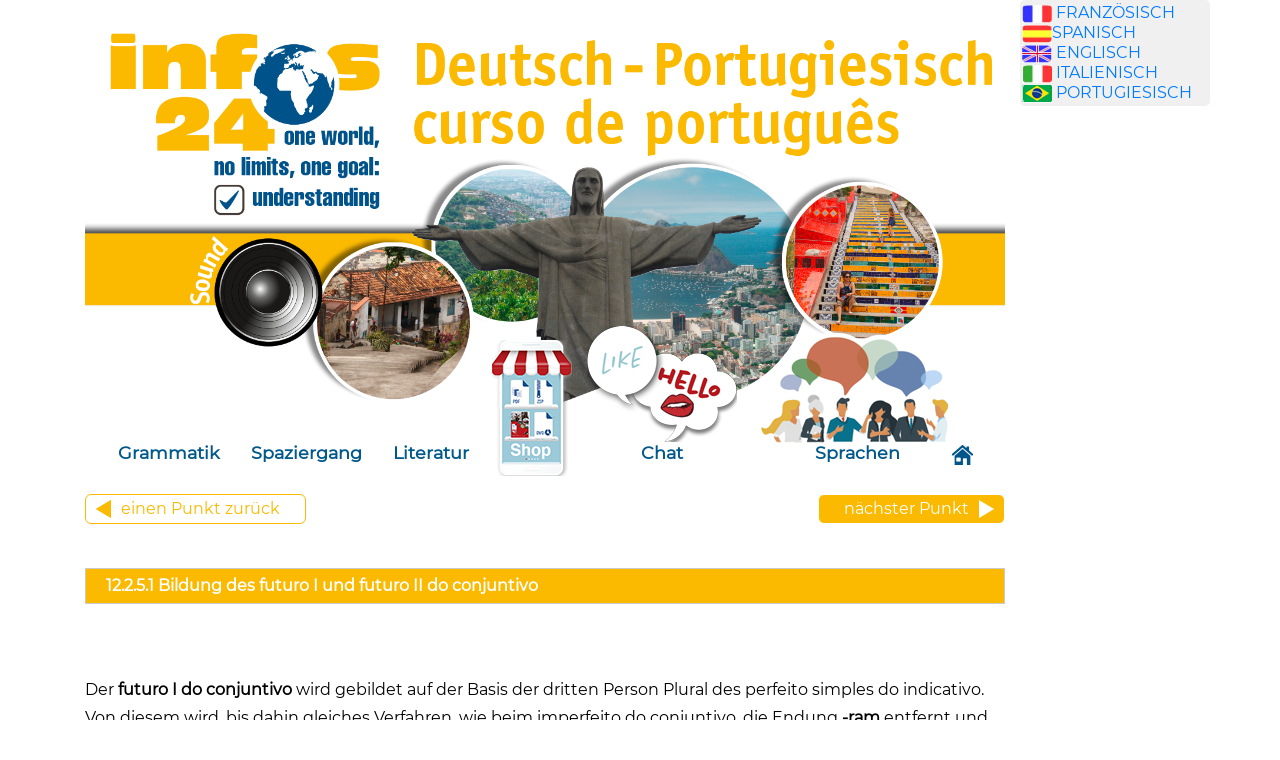

--- FILE ---
content_type: text/html
request_url: https://www.portugiesisch-lehrbuch.de/content/grammatik/12_2_5_1_futuro_II_do_conjuntivo.htm
body_size: 4181
content:
<!DOCTYPE html>

<html lang="de">
<head>
<meta content="Xk51Zz/SSaEQC1d8nIpfKq1p1I3lKgvVY72IdjMW+GY=" name="verify-v1"/>
<meta content="text/html; charset=utf-8" http-equiv="content-type"/>
<meta content="www.portugiesisch-lehrbuch.de, Andrés Ehmann und Manuel Wree" name="author"/>
<meta content="Copyright (c) 2004 by www.portugiesisch-lehrbuch.de" name="copyright"/>
<meta content="Portugiesisch online lernen kostenlos" name="keywords"/>
<meta content="Portugiesisch online lernen: kostenlos" name="description"/>
<meta content="width=device-width, initial-scale=1" name="viewport"/>
<title> Portugiesisch lernen online kostenlos</title>
<link href="/favicon.ico" rel="shortcut icon"/>
<link href="../bootstrap/css/bootstrap.css" rel="stylesheet"/>
<link href="../css/spanischstyle.css" rel="stylesheet"/>
<script src="../jQuery/jquery.min.js"> </script>
<script src="../bootstrap/js/bootstrap.min.js"> </script>
<script language="JavaScript" src="../javascript/js_lib.js"></script>
<script language="JavaScript" src="../javascript/main.bundle.js"></script>
<script language="JavaScript" src="../javascript/tabellen_scrollable.js"></script>
<script async="" data-ad-client="ca-pub-2068177314186748" src="https://pagead2.googlesyndication.com/pagead/js/adsbygoogle.js"></script>
</head>
<body>
<div class="container">
<div class="row">
<div class="col-sm-10">
<img class="responsive" src="../images/portugiesisch-lernen.png"/>
<nav class="navbar navbar-expand-lg navbar-light" style="background-color: #ebebeb">
<button class="navbar-toggler" data-target="#collapsibleNavbar" data-toggle="collapse" type="button">
<span class="navbar-toggler-icon"></span></button>
<div class="collapse navbar-collapse" id="collapsibleNavbar">
<ul class="navbar-nav">
<li class="nav-item">
<a class="nav-link" href="grammatik-inhaltsangabe.htm">
         Grammatik    </a> </li>
<li class="nav-item">
<a class="nav-link" href="../spaziergang/inhaltsangabe.htm">
         Spaziergang       </a> </li>
<li class="nav-item">
<a class="nav-link" href="../literatur/inhaltsangabe.htm">
         Literatur       </a> </li>

<li class="nav-item shop">
			<a class="nav-link" href="https://lingua-online-shop.infos24.de/produkt-kategorie/spanisch/" target="_blank"></a>
		</li>
		<li class="nav-item chat">
			<a href="../../chat/chat.htm"><img id="img-chat" src="../pics/header/chat.png"/></a>
			<a class="nav-link" href="../../chat/chat.htm">Chat</a>		</li>
		<li class="nav-item sprachen">
			<a href="sprachen/sprachen.htm"><img id="img-sprachen" src="../pics/header/sprachen.png"/></a>
			<a class="nav-link" href="../sprachen/sprachen.htm">Sprachen</a>		</li>
</ul>
</div>
<a class="navbar-brand" href="../../index.htm">
<img src="../images/home.png"/> </a> </nav>
<!---------------------------------------A B   H I E R   B E G I N N T    D E R    I N H A L T -----------------------------------------> 


<a href="12_2_5_futuro_do_conjuntivo.htm">

      <button class="left-button" type="button">einen Punkt zurück</button>
</a>
<a href="12_3_uebung_konjugation_presente_do_conjuntivo.htm">

       <button class="button-right" type="button">nächster   Punkt</button>

</a><br><br><br>
<table>
<tr>
<td class="pfad">12.2.5.1 Bildung des futuro I und futuro II do conjuntivo </td>
</tr>
</table>



<br><br>



Der <strong>futuro I do conjuntivo</strong> wird gebildet auf der Basis der dritten Person Plural des perfeito simples do indicativo. Von diesem wird, bis dahin gleiches Verfahren, wie beim imperfeito do conjuntivo, die Endung <b>-ram</b> entfernt und an das, 

was übrigbleibt, den Stamm, die entsprechenden Endungen angehängt. Die erste und die dritte Person Singular sind identisch und entsprechen schlicht diesem  Stamm. Wenn man also von dem klitzekleinen Problem, dass der perfeito 

simples do indicativo extrem unregelmäßig ist, absieht, ist der futuro I  do conjuntivo sehr regelmäßig. Nach Wissen des Autors gibt es keine einzige Ausnahme. Selbst die aller widerborstigsten Verben wie ser, ir, poder, querer, saber, pôr, ter etc. 

bilden, so gesehen, den futuro I do conjuntivo regelmäßig.  <br>
<br>

<table border=1>
<tr><td rowspan=2 bgcolor=orange>futuro de conjuntivo</td><td bgcolor=yellow>pôr (setzen, stellen, legen)</td><td  bgcolor=yellow>ir (gehen)*</td><td  bgcolor=yellow>dar (geben)</td><td  bgcolor=yellow> começar (beginnen)</td></tr>	

		
<tr><td  bgcolor=yellow>eles puser<b>am</b></td><td  bgcolor=yellow>eles for<b>am</b></td><td  bgcolor=yellow>eles der<b>am</b></td><td  bgcolor=yellow>eles começar<b>am</b></td></tr>	
<tr><td>eu</td><td>puser</td><td>for</td><td>der</td><td>começar</td></tr>											
<tr><td>tu	</td><td>puser<strong>es</strong></td>
<td>for<strong>es</strong></td>
<td>deres</td><td>começar<strong>es</strong></td>
</tr>		
<tr><td>ele / ela<br>você<br>o senhor / a senhora </td><td>puser</td><td>for</td><td>der</td><td>começar</td></tr>	
<tr><td>nós</td><td>puser<strong>mos</strong></td>
<td>for<strong>mos</strong></td>
<td>dermos</td><td>começar<strong>mos</strong></td>
</tr>	
<tr><td>eles / elas<br>vocês<br>os senhores / as senhoras</td><td>puser<strong>em</strong><br />
  <br />
  <img id="12_2_5_1_1" src="../images/btnSoundOff.png" width="23" height="20" onClick="javascript:snd_play('12_2_5_1_1','sound_12','../images');"/> </td><td>for<strong>em</strong><br />
    <br />
  <img id="12_2_5_1_2" src="../images/btnSoundOff.png" width="23" height="20" onClick="javascript:snd_play('12_2_5_1_2','sound_12','../images');"/> </td><td>derem<br />
    <br />
  <img id="12_2_5_1_3" src="../images/btnSoundOff.png" width="23" height="20" onClick="javascript:snd_play('12_2_5_1_3','sound_12','../images');"/> </td><td>começar<strong>em</strong><br />
    <br />
    <img id="12_2_5_1_4" src="../images/btnSoundOff.png" width="23" height="20" onClick="javascript:snd_play('12_2_5_1_4','sound_12','../images');"/> </td>
</tr>	
</table><br><br>		

* sein und gehen haben die gleichen Formen in allen Zeiten außer im Präsens. Gehen wiederum kommt oft vor, weil die Konstruktion ir + infinitivo (Vou facé-lo, Ich gehe es machen <=> Ich werde es machen) äquivalent ist zum futuro I do indicativo, eu o farei. 

<br><br>


Für den<strong> futuro II </strong>do conjuntivo gilt alles, was über den futuro I do conjuntivo bereits gesagt wurde. Er wird nach Konjunktionen verwendet, die einen Nebensatz einleiten, dessen Handlung sich in einem unbestimmten Zeitpunkt in der 

<b>Zukunft</b> abspielen wird. Der Unterschied zum <strong>futuro I</strong> besteht lediglich darin, dass diese Handlung als in der Zukunft abgeschlossen beschrieben wird. <br>
<br>

<table border=1>

<tr><td width="771" bgcolor=orange> futuro II do conjuntivo</td>
</tr></table>
<br>
<table border=1>
  <tr bgcolor=yellow>
    <td>Vou</td>
    <td> pôr</td>
    <td> onde </td>
    <td>estava</td>
    <td> quando</td>
    <td> tiver</td>
    <td> terminado. </td>
    <td rowspan=3><img src="../images/btnSoundOff.png" alt="" width="23" height="20" id="12_2_5_1_5" onClick="javascript:snd_play('12_2_5_1_5','sound_12','../images');"/></td>
  </tr>
  <tr>
    <td>Geh</td>
    <td> legen</td>
    <td> wo</td>
    <td> war</td>
    <td> wenn</td>
    <td> werde haben</td>
    <td> beendet.</td>
  </tr>
  <tr>
    <td colspan=7>Ich lege es wieder dahin, wo es war, wenn ich es erledigt haben werde. </td>
  </tr>
</table>
<br>
<table border=1>
  <tr  bgcolor=yellow>
    <td>Acordem-me</td>
    <td> quando</td>
    <td> tiver</td>
    <td> terminado.</td>
    <td rowspan=3><img src="../images/btnSoundOff.png" alt="" width="23" height="20" id="12_2_5_1_6" onClick="javascript:snd_play('12_2_5_1_6','sound_12','../images');"/></td>
  </tr>
  <tr>
    <td height="30">Wecken auf mich</td>
    <td> wenn</td>
    <td> werden haben</td>
    <td> beendet.</td>
  </tr>
  <tr>
    <td  colspan=4>Weckt mich, wenn ihr es beendet haben werdet. </td>
  </tr>
</table>
<br>
<br>

Das futuro II do conjuntivo wird gebildet mit dem Hilfsverb <b>ter</b> im futuro I do conjuntivo und dem Partizip Perfekt des Vollverbes. Der futuro I do conjuntivo wiederum wird gebildet wie oben beschrieben. <br><br>

<table border=1>
<tr bgcolor=yellow><td>futuro  II do conjuntivo</td><td>				eles tiver<b>am</b>	</td><td>		Partizip Perfekt</td></tr>
<tr><td>eu</td><td>						tiver</td><td rowspan=5>		<table border=1 bgcolor=orange><tr><td>feito (gemacht)</td></tr><tr><td>dito (gesagt)</td></tr><tr><td>equecido 

(vergessen)</td></tr><tr><td>lembrado (erinnert)</td></tr><tr><td>alugado (vermietet)</td></tr><tr><td>consertado (repariert)</td></tr><tr><td>vindo (gekommen)</td></tr></table>
</td></tr>
<tr><td>tu	</td><td>						tiveres</td></tr>
<tr><td>ele / ela<br>você<br>o senhor / a senhora</td><td>		tiver</td></tr>
<tr><td>nós</td><td>					ermos</td></tr>
<tr><td>eles / elas<br>vocês<br>os senhores / as senhoras</td><td>	tiverem</td></tr>
</table>
<p><br>
  <br>

Man kann das jetzt verwunderlich finden, aber im Deutschen steht anstatt des Futur II manchmal das Perfekt, was eigentlich eine Vergangenheitszeit ist. (Noch verwunderlicher ist, dass im Spanischen dann der perfecto de subjuntivo steht, 

was sich wiederum aus der Tatsache erklärt, dass nach cuando mit Zukunftsbezug im Spanischen nie der Indikativ stehen kann. Dann bleibt nur noch der perfecto de subjuntivo übrig.) <br>
</p>
<p><br>
  
</p>
<table border=1>
<tr><td bgcolor=orange colspan=2>Bei Unsicherheit in Bezug auf abgeschlossener Handlung in der Zukunft kann im Deutschen der Perfekt stehen</td></tr>
  <tr>
    <td bgcolor=yellow>Vou depois quando tiver consertado o carro.</td>
    <td rowspan=2><img id="12_2_5_1_7" src="../images/btnSoundOff.png" width="23" height="20" onClick="javascript:snd_play('12_2_5_1_7','sound_12','../images');"/></td>
  </tr>
  <tr>
    <td>Ich komme nach, wenn ich das Auto repariert habe.</td>
  </tr>
  <tr>
    <td  bgcolor=yellow>O tempo te dará respostas só quando tiveres esquecido as perguntas.</td>
    <td rowspan=2><img id="12_2_5_1_8" src="../images/btnSoundOff.png" width="23" height="20" onClick="javascript:snd_play('12_2_5_1_8','sound_12','../images');"/></td>
  </tr>
  <tr>
    <td>Erst nachdem du die Fragen vergessen hast, wird die Zeit dir die Antworten geben. </td>
  </tr>
  <tr>
    <td  bgcolor=yellow>Ela virá  quando tiver vindo o momento de sua chegada.</td>
    <td rowspan=2><img id="12_2_5_1_9" src="../images/btnSoundOff.png" width="23" height="20" onClick="javascript:snd_play('12_2_5_1_9','sound_12','../images');"/></td>
  </tr>
  <tr>
    <td>Sie wird kommen, wenn der Moment ihrer Ankunft gekommen sein wird. </td>
  </tr>
</table>
<br>


<br><a href="12_2_5_futuro_do_conjuntivo.htm">

      <button class="left-button" type="button">einen Punkt zurück</button>
</a>
<a href="12_3_uebung_konjugation_presente_do_conjuntivo.htm">

       <button class="button-right" type="button">nächster   Punkt</button>

</a><br><br><br>

<br><table class="fuss"><tr><td><a href="../impressum/impressum.htm">Kontakt </a> <a href="../impressum/datenschutzerklaerung.htm"> Datenschutzerklärung </a> <a href="../impressum/impressum.htm"> Impressum </a></td>
</tr></table><br>
<!----------------------------------------------------------------- H I E R    E N D E T     D E R    I N H A L T ----------------------------------> 

</div>


<div class="col-sm-2" style="padding-left: 0px;padding-right: 0px;" id="banane"> <div class="inhalttext" id="box2" style="padding-left: 2px;padding-right: 2px;">
<img alt="französisch" height="18" src="https://www.portugiesisch-lehrbuch.de/content/werbung/fahne_franzoesisch.jpg" width="30"/> <a href="http://www.franzoesisch-lehrbuch.de" target="_blank">FRANZÖSISCH</a><br/>

<img alt="französisch" height="18" src="https://www.portugiesisch-lehrbuch.de/content/werbung/fahne_spanisch.jpg" width="30"/><A href="http://www.spanisch-lehrbuch.de target="_blank">SPANISCH</a><br/>

<img alt="englisch" height="18" src="https://www.portugiesisch-lehrbuch.de/content/werbung/fahne_englisch.jpg" width="30"/> <a href="http://www.englisch-lehrbuch.de" target="_blank">ENGLISCH</a><br/>

<img alt="italienisch" border="0" height="18" src="https://www.portugiesisch-lehrbuch.de/content/werbung/fahne_italienisch.jpg" width="30"/> <a href="http://www.italienisch-lehrbuch.de" target="_blank">ITALIENISCH</a><br>

<img alt="portugiesisch" border="0" height="18" src="https://www.portugiesisch-lehrbuch.de/content/werbung/fahne_portugisisch.jpg" width="30"/> <a href="http://www.portugiesisch-lehrbuch.de" target="_blank">PORTUGIESISCH</a>

</div>
<br/>
<script type="text/javascript"><!--
google_ad_client = "pub-2068177314186748";
google_ad_width = 190;
google_ad_height = 600;
google_ad_format = "160x600_as";
google_ad_type = "text_image";
google_ad_channel ="";
google_color_border = "ffffff";
google_color_bg = "FFFFFF";
google_color_link = "000000";
google_color_url = "666666";
google_color_text = "333333";
//--></script>
<script src="//pagead2.googlesyndication.com/pagead/show_ads.js" type="text/javascript">
</script>
<br/>
<script type="text/javascript"><!--
google_ad_client = "pub-2068177314186748";
google_ad_width = 190;
google_ad_height = 600;
google_ad_format = "160x600_as";
google_ad_type = "text_image";
google_ad_channel ="";
google_color_border = "ffffff";
google_color_bg = "FFFFFF";
google_color_link = "000000";
google_color_url = "666666";
google_color_text = "333333";
//--></script>
<script src="//pagead2.googlesyndication.com/pagead/show_ads.js" type="text/javascript">
</script>
<script type="text/javascript">
var gaJsHost = (("https:" == document.location.protocol) ? "https://ssl." : "http://www.");
document.write(unescape("%3Cscript src='" + gaJsHost + "google-analytics.com/ga.js' type='text/javascript'%3E%3C/script%3E"));
</script>
<script type="text/javascript">
var pageTracker = _gat._getTracker("UA-4002109-7");
pageTracker._initData();
pageTracker._trackPageview();
</script>
</div>




</div>




</div>

</body></html>

--- FILE ---
content_type: text/html; charset=utf-8
request_url: https://www.google.com/recaptcha/api2/aframe
body_size: 266
content:
<!DOCTYPE HTML><html><head><meta http-equiv="content-type" content="text/html; charset=UTF-8"></head><body><script nonce="ugAUzXdhF1ayzgXUx1ncxA">/** Anti-fraud and anti-abuse applications only. See google.com/recaptcha */ try{var clients={'sodar':'https://pagead2.googlesyndication.com/pagead/sodar?'};window.addEventListener("message",function(a){try{if(a.source===window.parent){var b=JSON.parse(a.data);var c=clients[b['id']];if(c){var d=document.createElement('img');d.src=c+b['params']+'&rc='+(localStorage.getItem("rc::a")?sessionStorage.getItem("rc::b"):"");window.document.body.appendChild(d);sessionStorage.setItem("rc::e",parseInt(sessionStorage.getItem("rc::e")||0)+1);localStorage.setItem("rc::h",'1768959803500');}}}catch(b){}});window.parent.postMessage("_grecaptcha_ready", "*");}catch(b){}</script></body></html>

--- FILE ---
content_type: application/javascript
request_url: https://www.portugiesisch-lehrbuch.de/content/javascript/main.bundle.js
body_size: 14616
content:
!function(t){var o={};function r(e){if(o[e])return o[e].exports;var n=o[e]={i:e,l:!1,exports:{}};return t[e].call(n.exports,n,n.exports,r),n.l=!0,n.exports}r.m=t,r.c=o,r.d=function(e,n,t){r.o(e,n)||Object.defineProperty(e,n,{enumerable:!0,get:t})},r.r=function(e){"undefined"!=typeof Symbol&&Symbol.toStringTag&&Object.defineProperty(e,Symbol.toStringTag,{value:"Module"}),Object.defineProperty(e,"__esModule",{value:!0})},r.t=function(n,e){if(1&e&&(n=r(n)),8&e)return n;if(4&e&&"object"==typeof n&&n&&n.__esModule)return n;var t=Object.create(null);if(r.r(t),Object.defineProperty(t,"default",{enumerable:!0,value:n}),2&e&&"string"!=typeof n)for(var o in n)r.d(t,o,function(e){return n[e]}.bind(null,o));return t},r.n=function(e){var n=e&&e.__esModule?function(){return e.default}:function(){return e};return r.d(n,"a",n),n},r.o=function(e,n){return Object.prototype.hasOwnProperty.call(e,n)},r.p="",r(r.s=3)}([function(e,n,t){var o=function(a){"use strict";var c,e=Object.prototype,l=e.hasOwnProperty,n="function"==typeof Symbol?Symbol:{},r=n.iterator||"@@iterator",t=n.asyncIterator||"@@asyncIterator",o=n.toStringTag||"@@toStringTag";function i(e,n,t){return Object.defineProperty(e,n,{value:t,enumerable:!0,configurable:!0,writable:!0}),e[n]}try{i({},"")}catch(e){i=function(e,n,t){return e[n]=t}}function u(e,n,t,o){var i,a,u,s,r=n&&n.prototype instanceof y?n:y,d=Object.create(r.prototype),l=new I(o||[]);return d._invoke=(i=e,a=t,u=l,s=p,function(e,n){if(s===m)throw new Error("Generator is already running");if(s===h){if("throw"===e)throw n;return O()}for(u.method=e,u.arg=n;;){var t=u.delegate;if(t){var o=function e(n,t){var o=n.iterator[t.method];if(o===c){if(t.delegate=null,"throw"===t.method){if(n.iterator.return&&(t.method="return",t.arg=c,e(n,t),"throw"===t.method))return v;t.method="throw",t.arg=new TypeError("The iterator does not provide a 'throw' method")}return v}var r=_(o,n.iterator,t.arg);if("throw"===r.type)return t.method="throw",t.arg=r.arg,t.delegate=null,v;var i=r.arg;if(!i)return t.method="throw",t.arg=new TypeError("iterator result is not an object"),t.delegate=null,v;{if(!i.done)return i;t[n.resultName]=i.value,t.next=n.nextLoc,"return"!==t.method&&(t.method="next",t.arg=c)}t.delegate=null;return v}(t,u);if(o){if(o===v)continue;return o}}if("next"===u.method)u.sent=u._sent=u.arg;else if("throw"===u.method){if(s===p)throw s=h,u.arg;u.dispatchException(u.arg)}else"return"===u.method&&u.abrupt("return",u.arg);s=m;var r=_(i,a,u);if("normal"===r.type){if(s=u.done?h:f,r.arg===v)continue;return{value:r.arg,done:u.done}}"throw"===r.type&&(s=h,u.method="throw",u.arg=r.arg)}}),d}function _(e,n,t){try{return{type:"normal",arg:e.call(n,t)}}catch(e){return{type:"throw",arg:e}}}a.wrap=u;var p="suspendedStart",f="suspendedYield",m="executing",h="completed",v={};function y(){}function s(){}function d(){}var g={};g[r]=function(){return this};var w=Object.getPrototypeOf,A=w&&w(w(E([])));A&&A!==e&&l.call(A,r)&&(g=A);var b=d.prototype=y.prototype=Object.create(g);function x(e){["next","throw","return"].forEach(function(n){i(e,n,function(e){return this._invoke(n,e)})})}function T(s,d){var n;this._invoke=function(t,o){function e(){return new d(function(e,n){!function n(e,t,o,r){var i=_(s[e],s,t);if("throw"!==i.type){var a=i.arg,u=a.value;return u&&"object"==typeof u&&l.call(u,"__await")?d.resolve(u.__await).then(function(e){n("next",e,o,r)},function(e){n("throw",e,o,r)}):d.resolve(u).then(function(e){a.value=e,o(a)},function(e){return n("throw",e,o,r)})}r(i.arg)}(t,o,e,n)})}return n=n?n.then(e,e):e()}}function S(e){var n={tryLoc:e[0]};1 in e&&(n.catchLoc=e[1]),2 in e&&(n.finallyLoc=e[2],n.afterLoc=e[3]),this.tryEntries.push(n)}function k(e){var n=e.completion||{};n.type="normal",delete n.arg,e.completion=n}function I(e){this.tryEntries=[{tryLoc:"root"}],e.forEach(S,this),this.reset(!0)}function E(n){if(n){var e=n[r];if(e)return e.call(n);if("function"==typeof n.next)return n;if(!isNaN(n.length)){var t=-1,o=function e(){for(;++t<n.length;)if(l.call(n,t))return e.value=n[t],e.done=!1,e;return e.value=c,e.done=!0,e};return o.next=o}}return{next:O}}function O(){return{value:c,done:!0}}return((s.prototype=b.constructor=d).constructor=s).displayName=i(d,o,"GeneratorFunction"),a.isGeneratorFunction=function(e){var n="function"==typeof e&&e.constructor;return!!n&&(n===s||"GeneratorFunction"===(n.displayName||n.name))},a.mark=function(e){return Object.setPrototypeOf?Object.setPrototypeOf(e,d):(e.__proto__=d,i(e,o,"GeneratorFunction")),e.prototype=Object.create(b),e},a.awrap=function(e){return{__await:e}},x(T.prototype),T.prototype[t]=function(){return this},a.AsyncIterator=T,a.async=function(e,n,t,o,r){void 0===r&&(r=Promise);var i=new T(u(e,n,t,o),r);return a.isGeneratorFunction(n)?i:i.next().then(function(e){return e.done?e.value:i.next()})},x(b),i(b,o,"Generator"),b[r]=function(){return this},b.toString=function(){return"[object Generator]"},a.keys=function(t){var o=[];for(var e in t)o.push(e);return o.reverse(),function e(){for(;o.length;){var n=o.pop();if(n in t)return e.value=n,e.done=!1,e}return e.done=!0,e}},a.values=E,I.prototype={constructor:I,reset:function(e){if(this.prev=0,this.next=0,this.sent=this._sent=c,this.done=!1,this.delegate=null,this.method="next",this.arg=c,this.tryEntries.forEach(k),!e)for(var n in this)"t"===n.charAt(0)&&l.call(this,n)&&!isNaN(+n.slice(1))&&(this[n]=c)},stop:function(){this.done=!0;var e=this.tryEntries[0].completion;if("throw"===e.type)throw e.arg;return this.rval},dispatchException:function(t){if(this.done)throw t;var o=this;function e(e,n){return i.type="throw",i.arg=t,o.next=e,n&&(o.method="next",o.arg=c),!!n}for(var n=this.tryEntries.length-1;0<=n;--n){var r=this.tryEntries[n],i=r.completion;if("root"===r.tryLoc)return e("end");if(r.tryLoc<=this.prev){var a=l.call(r,"catchLoc"),u=l.call(r,"finallyLoc");if(a&&u){if(this.prev<r.catchLoc)return e(r.catchLoc,!0);if(this.prev<r.finallyLoc)return e(r.finallyLoc)}else if(a){if(this.prev<r.catchLoc)return e(r.catchLoc,!0)}else{if(!u)throw new Error("try statement without catch or finally");if(this.prev<r.finallyLoc)return e(r.finallyLoc)}}}},abrupt:function(e,n){for(var t=this.tryEntries.length-1;0<=t;--t){var o=this.tryEntries[t];if(o.tryLoc<=this.prev&&l.call(o,"finallyLoc")&&this.prev<o.finallyLoc){var r=o;break}}r&&("break"===e||"continue"===e)&&r.tryLoc<=n&&n<=r.finallyLoc&&(r=null);var i=r?r.completion:{};return i.type=e,i.arg=n,r?(this.method="next",this.next=r.finallyLoc,v):this.complete(i)},complete:function(e,n){if("throw"===e.type)throw e.arg;return"break"===e.type||"continue"===e.type?this.next=e.arg:"return"===e.type?(this.rval=this.arg=e.arg,this.method="return",this.next="end"):"normal"===e.type&&n&&(this.next=n),v},finish:function(e){for(var n=this.tryEntries.length-1;0<=n;--n){var t=this.tryEntries[n];if(t.finallyLoc===e)return this.complete(t.completion,t.afterLoc),k(t),v}},catch:function(e){for(var n=this.tryEntries.length-1;0<=n;--n){var t=this.tryEntries[n];if(t.tryLoc===e){var o,r=t.completion;return"throw"===r.type&&(o=r.arg,k(t)),o}}throw new Error("illegal catch attempt")},delegateYield:function(e,n,t){return this.delegate={iterator:E(e),resultName:n,nextLoc:t},"next"===this.method&&(this.arg=c),v}},a}(e.exports);try{regeneratorRuntime=o}catch(e){Function("r","regeneratorRuntime = r")(o)}},function(r,_,e){(function(t){var o;!function(){"use strict";function e(){this.init()}e.prototype={init:function(){var e=this||g;return e._counter=1e3,e._html5AudioPool=[],e.html5PoolSize=10,e._codecs={},e._howls=[],e._muted=!1,e._volume=1,e._canPlayEvent="canplaythrough",e._navigator="undefined"!=typeof window&&window.navigator?window.navigator:null,e.masterGain=null,e.noAudio=!1,e.usingWebAudio=!0,e.autoSuspend=!0,e.ctx=null,e.autoUnlock=!0,e._setup(),e},volume:function(e){var n=this||g;if(e=parseFloat(e),n.ctx||c(),void 0!==e&&0<=e&&e<=1){if(n._volume=e,n._muted)return n;n.usingWebAudio&&n.masterGain.gain.setValueAtTime(e,g.ctx.currentTime);for(var t=0;t<n._howls.length;t++)if(!n._howls[t]._webAudio)for(var o=n._howls[t]._getSoundIds(),r=0;r<o.length;r++){var i=n._howls[t]._soundById(o[r]);i&&i._node&&(i._node.volume=i._volume*e)}return n}return n._volume},mute:function(e){var n=this||g;n.ctx||c(),n._muted=e,n.usingWebAudio&&n.masterGain.gain.setValueAtTime(e?0:n._volume,g.ctx.currentTime);for(var t=0;t<n._howls.length;t++)if(!n._howls[t]._webAudio)for(var o=n._howls[t]._getSoundIds(),r=0;r<o.length;r++){var i=n._howls[t]._soundById(o[r]);i&&i._node&&(i._node.muted=!!e||i._muted)}return n},stop:function(){for(var e=this||g,n=0;n<e._howls.length;n++)e._howls[n].stop();return e},unload:function(){for(var e=this||g,n=e._howls.length-1;0<=n;n--)e._howls[n].unload();return e.usingWebAudio&&e.ctx&&void 0!==e.ctx.close&&(e.ctx.close(),e.ctx=null,c()),e},codecs:function(e){return(this||g)._codecs[e.replace(/^x-/,"")]},_setup:function(){var n=this||g;if(n.state=n.ctx&&n.ctx.state||"suspended",n._autoSuspend(),!n.usingWebAudio)if("undefined"!=typeof Audio)try{void 0===(new Audio).oncanplaythrough&&(n._canPlayEvent="canplay")}catch(e){n.noAudio=!0}else n.noAudio=!0;try{(new Audio).muted&&(n.noAudio=!0)}catch(e){}return n.noAudio||n._setupCodecs(),n},_setupCodecs:function(){var n=this||g,e=null;try{e="undefined"!=typeof Audio?new Audio:null}catch(e){return n}if(!e||"function"!=typeof e.canPlayType)return n;var t=e.canPlayType("audio/mpeg;").replace(/^no$/,""),o=n._navigator&&n._navigator.userAgent.match(/OPR\/([0-6].)/g),r=o&&parseInt(o[0].split("/")[1],10)<33;return n._codecs={mp3:!(r||!t&&!e.canPlayType("audio/mp3;").replace(/^no$/,"")),mpeg:!!t,opus:!!e.canPlayType('audio/ogg; codecs="opus"').replace(/^no$/,""),ogg:!!e.canPlayType('audio/ogg; codecs="vorbis"').replace(/^no$/,""),oga:!!e.canPlayType('audio/ogg; codecs="vorbis"').replace(/^no$/,""),wav:!!e.canPlayType('audio/wav; codecs="1"').replace(/^no$/,""),aac:!!e.canPlayType("audio/aac;").replace(/^no$/,""),caf:!!e.canPlayType("audio/x-caf;").replace(/^no$/,""),m4a:!!(e.canPlayType("audio/x-m4a;")||e.canPlayType("audio/m4a;")||e.canPlayType("audio/aac;")).replace(/^no$/,""),m4b:!!(e.canPlayType("audio/x-m4b;")||e.canPlayType("audio/m4b;")||e.canPlayType("audio/aac;")).replace(/^no$/,""),mp4:!!(e.canPlayType("audio/x-mp4;")||e.canPlayType("audio/mp4;")||e.canPlayType("audio/aac;")).replace(/^no$/,""),weba:!!e.canPlayType('audio/webm; codecs="vorbis"').replace(/^no$/,""),webm:!!e.canPlayType('audio/webm; codecs="vorbis"').replace(/^no$/,""),dolby:!!e.canPlayType('audio/mp4; codecs="ec-3"').replace(/^no$/,""),flac:!!(e.canPlayType("audio/x-flac;")||e.canPlayType("audio/flac;")).replace(/^no$/,"")},n},_unlockAudio:function(){var u=this||g;if(!u._audioUnlocked&&u.ctx){u._audioUnlocked=!1,u.autoUnlock=!1,u._mobileUnloaded||44100===u.ctx.sampleRate||(u._mobileUnloaded=!0,u.unload()),u._scratchBuffer=u.ctx.createBuffer(1,1,22050);var s=function(e){for(;u._html5AudioPool.length<u.html5PoolSize;)try{var n=new Audio;n._unlocked=!0,u._releaseHtml5Audio(n)}catch(e){u.noAudio=!0;break}for(var t=0;t<u._howls.length;t++)if(!u._howls[t]._webAudio)for(var o=u._howls[t]._getSoundIds(),r=0;r<o.length;r++){var i=u._howls[t]._soundById(o[r]);i&&i._node&&!i._node._unlocked&&(i._node._unlocked=!0,i._node.load())}u._autoResume();var a=u.ctx.createBufferSource();a.buffer=u._scratchBuffer,a.connect(u.ctx.destination),void 0===a.start?a.noteOn(0):a.start(0),"function"==typeof u.ctx.resume&&u.ctx.resume(),a.onended=function(){a.disconnect(0),u._audioUnlocked=!0,document.removeEventListener("touchstart",s,!0),document.removeEventListener("touchend",s,!0),document.removeEventListener("click",s,!0);for(var e=0;e<u._howls.length;e++)u._howls[e]._emit("unlock")}};return document.addEventListener("touchstart",s,!0),document.addEventListener("touchend",s,!0),document.addEventListener("click",s,!0),u}},_obtainHtml5Audio:function(){var e=this||g;if(e._html5AudioPool.length)return e._html5AudioPool.pop();var n=(new Audio).play();return n&&"undefined"!=typeof Promise&&(n instanceof Promise||"function"==typeof n.then)&&n.catch(function(){console.warn("HTML5 Audio pool exhausted, returning potentially locked audio object.")}),new Audio},_releaseHtml5Audio:function(e){var n=this||g;return e._unlocked&&n._html5AudioPool.push(e),n},_autoSuspend:function(){var n=this;if(n.autoSuspend&&n.ctx&&void 0!==n.ctx.suspend&&g.usingWebAudio){for(var e=0;e<n._howls.length;e++)if(n._howls[e]._webAudio)for(var t=0;t<n._howls[e]._sounds.length;t++)if(!n._howls[e]._sounds[t]._paused)return n;return n._suspendTimer&&clearTimeout(n._suspendTimer),n._suspendTimer=setTimeout(function(){var e;n.autoSuspend&&(n._suspendTimer=null,n.state="suspending",e=function(){n.state="suspended",n._resumeAfterSuspend&&(delete n._resumeAfterSuspend,n._autoResume())},n.ctx.suspend().then(e,e))},3e4),n}},_autoResume:function(){var n=this;if(n.ctx&&void 0!==n.ctx.resume&&g.usingWebAudio)return"running"===n.state&&"interrupted"!==n.ctx.state&&n._suspendTimer?(clearTimeout(n._suspendTimer),n._suspendTimer=null):"suspended"===n.state||"running"===n.state&&"interrupted"===n.ctx.state?(n.ctx.resume().then(function(){n.state="running";for(var e=0;e<n._howls.length;e++)n._howls[e]._emit("resume")}),n._suspendTimer&&(clearTimeout(n._suspendTimer),n._suspendTimer=null)):"suspending"===n.state&&(n._resumeAfterSuspend=!0),n}};function n(e){e.src&&0!==e.src.length?this.init(e):console.error("An array of source files must be passed with any new Howl.")}var g=new e;n.prototype={init:function(e){var n=this;return g.ctx||c(),n._autoplay=e.autoplay||!1,n._format="string"!=typeof e.format?e.format:[e.format],n._html5=e.html5||!1,n._muted=e.mute||!1,n._loop=e.loop||!1,n._pool=e.pool||5,n._preload="boolean"!=typeof e.preload&&"metadata"!==e.preload||e.preload,n._rate=e.rate||1,n._sprite=e.sprite||{},n._src="string"!=typeof e.src?e.src:[e.src],n._volume=void 0!==e.volume?e.volume:1,n._xhr={method:e.xhr&&e.xhr.method?e.xhr.method:"GET",headers:e.xhr&&e.xhr.headers?e.xhr.headers:null,withCredentials:!(!e.xhr||!e.xhr.withCredentials)&&e.xhr.withCredentials},n._duration=0,n._state="unloaded",n._sounds=[],n._endTimers={},n._queue=[],n._playLock=!1,n._onend=e.onend?[{fn:e.onend}]:[],n._onfade=e.onfade?[{fn:e.onfade}]:[],n._onload=e.onload?[{fn:e.onload}]:[],n._onloaderror=e.onloaderror?[{fn:e.onloaderror}]:[],n._onplayerror=e.onplayerror?[{fn:e.onplayerror}]:[],n._onpause=e.onpause?[{fn:e.onpause}]:[],n._onplay=e.onplay?[{fn:e.onplay}]:[],n._onstop=e.onstop?[{fn:e.onstop}]:[],n._onmute=e.onmute?[{fn:e.onmute}]:[],n._onvolume=e.onvolume?[{fn:e.onvolume}]:[],n._onrate=e.onrate?[{fn:e.onrate}]:[],n._onseek=e.onseek?[{fn:e.onseek}]:[],n._onunlock=e.onunlock?[{fn:e.onunlock}]:[],n._onresume=[],n._webAudio=g.usingWebAudio&&!n._html5,void 0!==g.ctx&&g.ctx&&g.autoUnlock&&g._unlockAudio(),g._howls.push(n),n._autoplay&&n._queue.push({event:"play",action:function(){n.play()}}),n._preload&&"none"!==n._preload&&n.load(),n},load:function(){var e=this,n=null;if(g.noAudio)e._emit("loaderror",null,"No audio support.");else{"string"==typeof e._src&&(e._src=[e._src]);for(var t,o,r=0;r<e._src.length;r++){if(e._format&&e._format[r])t=e._format[r];else{if("string"!=typeof(o=e._src[r])){e._emit("loaderror",null,"Non-string found in selected audio sources - ignoring.");continue}t=(t=(t=/^data:audio\/([^;,]+);/i.exec(o))||/\.([^.]+)$/.exec(o.split("?",1)[0]))&&t[1].toLowerCase()}if(t||console.warn('No file extension was found. Consider using the "format" property or specify an extension.'),t&&g.codecs(t)){n=e._src[r];break}}if(n)return e._src=n,e._state="loading","https:"===window.location.protocol&&"http:"===n.slice(0,5)&&(e._html5=!0,e._webAudio=!1),new i(e),e._webAudio&&u(e),e;e._emit("loaderror",null,"No codec support for selected audio sources.")}},play:function(n,t){var o=this,e=null;if("number"==typeof n)e=n,n=null;else{if("string"==typeof n&&"loaded"===o._state&&!o._sprite[n])return null;if(void 0===n&&(n="__default",!o._playLock)){for(var r=0,i=0;i<o._sounds.length;i++)o._sounds[i]._paused&&!o._sounds[i]._ended&&(r++,e=o._sounds[i]._id);1===r?n=null:e=null}}var a=e?o._soundById(e):o._inactiveSound();if(!a)return null;if(e&&!n&&(n=a._sprite||"__default"),"loaded"!==o._state){a._sprite=n,a._ended=!1;var u=a._id;return o._queue.push({event:"play",action:function(){o.play(u)}}),u}if(e&&!a._paused)return t||o._loadQueue("play"),a._id;o._webAudio&&g._autoResume();var s=Math.max(0,0<a._seek?a._seek:o._sprite[n][0]/1e3),d=Math.max(0,(o._sprite[n][0]+o._sprite[n][1])/1e3-s),l=1e3*d/Math.abs(a._rate),c=o._sprite[n][0]/1e3,_=(o._sprite[n][0]+o._sprite[n][1])/1e3;a._sprite=n,a._ended=!1;function p(){a._paused=!1,a._seek=s,a._start=c,a._stop=_,a._loop=!(!a._loop&&!o._sprite[n][2])}if(!(_<=s)){var f,m,h,v,y=a._node;return o._webAudio?(f=function(){o._playLock=!1,p(),o._refreshBuffer(a);var e=a._muted||o._muted?0:a._volume;y.gain.setValueAtTime(e,g.ctx.currentTime),a._playStart=g.ctx.currentTime,void 0===y.bufferSource.start?a._loop?y.bufferSource.noteGrainOn(0,s,86400):y.bufferSource.noteGrainOn(0,s,d):a._loop?y.bufferSource.start(0,s,86400):y.bufferSource.start(0,s,d),l!=1/0&&(o._endTimers[a._id]=setTimeout(o._ended.bind(o,a),l)),t||setTimeout(function(){o._emit("play",a._id),o._loadQueue()},0)},"running"===g.state&&"interrupted"!==g.ctx.state?f():(o._playLock=!0,o.once("resume",f),o._clearTimer(a._id))):(m=function(){y.currentTime=s,y.muted=a._muted||o._muted||g._muted||y.muted,y.volume=a._volume*g.volume(),y.playbackRate=a._rate;try{var e=y.play();if(e&&"undefined"!=typeof Promise&&(e instanceof Promise||"function"==typeof e.then)?(o._playLock=!0,p(),e.then(function(){o._playLock=!1,y._unlocked=!0,t||(o._emit("play",a._id),o._loadQueue())}).catch(function(){o._playLock=!1,o._emit("playerror",a._id,"Playback was unable to start. This is most commonly an issue on mobile devices and Chrome where playback was not within a user interaction."),a._ended=!0,a._paused=!0})):t||(o._playLock=!1,p(),o._emit("play",a._id),o._loadQueue()),y.playbackRate=a._rate,y.paused)return void o._emit("playerror",a._id,"Playback was unable to start. This is most commonly an issue on mobile devices and Chrome where playback was not within a user interaction.");"__default"!==n||a._loop?o._endTimers[a._id]=setTimeout(o._ended.bind(o,a),l):(o._endTimers[a._id]=function(){o._ended(a),y.removeEventListener("ended",o._endTimers[a._id],!1)},y.addEventListener("ended",o._endTimers[a._id],!1))}catch(e){o._emit("playerror",a._id,e)}},"[data-uri]"===y.src&&(y.src=o._src,y.load()),h=window&&window.ejecta||!y.readyState&&g._navigator.isCocoonJS,3<=y.readyState||h?m():(o._playLock=!0,v=function(){m(),y.removeEventListener(g._canPlayEvent,v,!1)},y.addEventListener(g._canPlayEvent,v,!1),o._clearTimer(a._id))),a._id}o._ended(a)},pause:function(e){var n=this;if("loaded"!==n._state||n._playLock)return n._queue.push({event:"pause",action:function(){n.pause(e)}}),n;for(var t=n._getSoundIds(e),o=0;o<t.length;o++){n._clearTimer(t[o]);var r=n._soundById(t[o]);if(r&&!r._paused&&(r._seek=n.seek(t[o]),r._rateSeek=0,r._paused=!0,n._stopFade(t[o]),r._node))if(n._webAudio){if(!r._node.bufferSource)continue;void 0===r._node.bufferSource.stop?r._node.bufferSource.noteOff(0):r._node.bufferSource.stop(0),n._cleanBuffer(r._node)}else isNaN(r._node.duration)&&r._node.duration!==1/0||r._node.pause();arguments[1]||n._emit("pause",r?r._id:null)}return n},stop:function(e,n){var t=this;if("loaded"!==t._state||t._playLock)return t._queue.push({event:"stop",action:function(){t.stop(e)}}),t;for(var o=t._getSoundIds(e),r=0;r<o.length;r++){t._clearTimer(o[r]);var i=t._soundById(o[r]);i&&(i._seek=i._start||0,i._rateSeek=0,i._paused=!0,i._ended=!0,t._stopFade(o[r]),i._node&&(t._webAudio?i._node.bufferSource&&(void 0===i._node.bufferSource.stop?i._node.bufferSource.noteOff(0):i._node.bufferSource.stop(0),t._cleanBuffer(i._node)):isNaN(i._node.duration)&&i._node.duration!==1/0||(i._node.currentTime=i._start||0,i._node.pause(),i._node.duration===1/0&&t._clearSound(i._node))),n||t._emit("stop",i._id))}return t},mute:function(e,n){var t=this;if("loaded"!==t._state||t._playLock)return t._queue.push({event:"mute",action:function(){t.mute(e,n)}}),t;if(void 0===n){if("boolean"!=typeof e)return t._muted;t._muted=e}for(var o=t._getSoundIds(n),r=0;r<o.length;r++){var i=t._soundById(o[r]);i&&(i._muted=e,i._interval&&t._stopFade(i._id),t._webAudio&&i._node?i._node.gain.setValueAtTime(e?0:i._volume,g.ctx.currentTime):i._node&&(i._node.muted=!!g._muted||e),t._emit("mute",i._id))}return t},volume:function(){var e,n,t,o=this,r=arguments;if(0===r.length)return o._volume;if(1===r.length||2===r.length&&void 0===r[1]?0<=o._getSoundIds().indexOf(r[0])?n=parseInt(r[0],10):e=parseFloat(r[0]):2<=r.length&&(e=parseFloat(r[0]),n=parseInt(r[1],10)),!(void 0!==e&&0<=e&&e<=1))return(t=n?o._soundById(n):o._sounds[0])?t._volume:0;if("loaded"!==o._state||o._playLock)return o._queue.push({event:"volume",action:function(){o.volume.apply(o,r)}}),o;void 0===n&&(o._volume=e),n=o._getSoundIds(n);for(var i=0;i<n.length;i++)(t=o._soundById(n[i]))&&(t._volume=e,r[2]||o._stopFade(n[i]),o._webAudio&&t._node&&!t._muted?t._node.gain.setValueAtTime(e,g.ctx.currentTime):t._node&&!t._muted&&(t._node.volume=e*g.volume()),o._emit("volume",t._id));return o},fade:function(e,n,t,o){var r=this;if("loaded"!==r._state||r._playLock)return r._queue.push({event:"fade",action:function(){r.fade(e,n,t,o)}}),r;e=Math.min(Math.max(0,parseFloat(e)),1),n=Math.min(Math.max(0,parseFloat(n)),1),t=parseFloat(t),r.volume(e,o);for(var i=r._getSoundIds(o),a=0;a<i.length;a++){var u,s,d=r._soundById(i[a]);d&&(o||r._stopFade(i[a]),r._webAudio&&!d._muted&&(s=(u=g.ctx.currentTime)+t/1e3,d._volume=e,d._node.gain.setValueAtTime(e,u),d._node.gain.linearRampToValueAtTime(n,s)),r._startFadeInterval(d,e,n,t,i[a],void 0===o))}return r},_startFadeInterval:function(n,t,o,r,e,i){var a=this,u=t,s=o-t,d=Math.abs(s/.01),l=Math.max(4,0<d?r/d:r),c=Date.now();n._fadeTo=o,n._interval=setInterval(function(){var e=(Date.now()-c)/r;c=Date.now(),u+=s*e,u=s<0?Math.max(o,u):Math.min(o,u),u=Math.round(100*u)/100,a._webAudio?n._volume=u:a.volume(u,n._id,!0),i&&(a._volume=u),(o<t&&u<=o||t<o&&o<=u)&&(clearInterval(n._interval),n._interval=null,n._fadeTo=null,a.volume(o,n._id),a._emit("fade",n._id))},l)},_stopFade:function(e){var n=this,t=n._soundById(e);return t&&t._interval&&(n._webAudio&&t._node.gain.cancelScheduledValues(g.ctx.currentTime),clearInterval(t._interval),t._interval=null,n.volume(t._fadeTo,e),t._fadeTo=null,n._emit("fade",e)),n},loop:function(){var e,n,t,o=this,r=arguments;if(0===r.length)return o._loop;if(1===r.length){if("boolean"!=typeof r[0])return!!(t=o._soundById(parseInt(r[0],10)))&&t._loop;e=r[0],o._loop=e}else 2===r.length&&(e=r[0],n=parseInt(r[1],10));for(var i=o._getSoundIds(n),a=0;a<i.length;a++)(t=o._soundById(i[a]))&&(t._loop=e,o._webAudio&&t._node&&t._node.bufferSource&&(t._node.bufferSource.loop=e)&&(t._node.bufferSource.loopStart=t._start||0,t._node.bufferSource.loopEnd=t._stop));return o},rate:function(){var e,n,t=this,o=arguments;if(0===o.length?n=t._sounds[0]._id:1===o.length?0<=t._getSoundIds().indexOf(o[0])?n=parseInt(o[0],10):e=parseFloat(o[0]):2===o.length&&(e=parseFloat(o[0]),n=parseInt(o[1],10)),"number"!=typeof e)return(a=t._soundById(n))?a._rate:t._rate;if("loaded"!==t._state||t._playLock)return t._queue.push({event:"rate",action:function(){t.rate.apply(t,o)}}),t;void 0===n&&(t._rate=e),n=t._getSoundIds(n);for(var r,i,a,u=0;u<n.length;u++){(a=t._soundById(n[u]))&&(t.playing(n[u])&&(a._rateSeek=t.seek(n[u]),a._playStart=t._webAudio?g.ctx.currentTime:a._playStart),a._rate=e,t._webAudio&&a._node&&a._node.bufferSource?a._node.bufferSource.playbackRate.setValueAtTime(e,g.ctx.currentTime):a._node&&(a._node.playbackRate=e),r=t.seek(n[u]),i=1e3*((t._sprite[a._sprite][0]+t._sprite[a._sprite][1])/1e3-r)/Math.abs(a._rate),!t._endTimers[n[u]]&&a._paused||(t._clearTimer(n[u]),t._endTimers[n[u]]=setTimeout(t._ended.bind(t,a),i)),t._emit("rate",a._id))}return t},seek:function(){var e,n,t=this,o=arguments;if(0===o.length?n=t._sounds[0]._id:1===o.length?0<=t._getSoundIds().indexOf(o[0])?n=parseInt(o[0],10):t._sounds.length&&(n=t._sounds[0]._id,e=parseFloat(o[0])):2===o.length&&(e=parseFloat(o[0]),n=parseInt(o[1],10)),void 0===n)return t;if("loaded"!==t._state||t._playLock)return t._queue.push({event:"seek",action:function(){t.seek.apply(t,o)}}),t;var r=t._soundById(n);if(r){if(!("number"==typeof e&&0<=e)){if(t._webAudio){var i=t.playing(n)?g.ctx.currentTime-r._playStart:0,a=r._rateSeek?r._rateSeek-r._seek:0;return r._seek+(a+i*Math.abs(r._rate))}return r._node.currentTime}var u=t.playing(n);u&&t.pause(n,!0),r._seek=e,r._ended=!1,t._clearTimer(n),t._webAudio||!r._node||isNaN(r._node.duration)||(r._node.currentTime=e);var s,d=function(){t._emit("seek",n),u&&t.play(n,!0)};u&&!t._webAudio?(s=function(){t._playLock?setTimeout(s,0):d()},setTimeout(s,0)):d()}return t},playing:function(e){if("number"==typeof e){var n=this._soundById(e);return!!n&&!n._paused}for(var t=0;t<this._sounds.length;t++)if(!this._sounds[t]._paused)return!0;return!1},duration:function(e){var n=this._duration,t=this._soundById(e);return t&&(n=this._sprite[t._sprite][1]/1e3),n},state:function(){return this._state},unload:function(){for(var e=this,n=e._sounds,t=0;t<n.length;t++)n[t]._paused||e.stop(n[t]._id),e._webAudio||(e._clearSound(n[t]._node),n[t]._node.removeEventListener("error",n[t]._errorFn,!1),n[t]._node.removeEventListener(g._canPlayEvent,n[t]._loadFn,!1),g._releaseHtml5Audio(n[t]._node)),delete n[t]._node,e._clearTimer(n[t]._id);var o=g._howls.indexOf(e);0<=o&&g._howls.splice(o,1);for(var r=!0,t=0;t<g._howls.length;t++)if(g._howls[t]._src===e._src||0<=e._src.indexOf(g._howls[t]._src)){r=!1;break}return a&&r&&delete a[e._src],g.noAudio=!1,e._state="unloaded",e._sounds=[],e=null},on:function(e,n,t,o){var r=this["_on"+e];return"function"==typeof n&&r.push(o?{id:t,fn:n,once:o}:{id:t,fn:n}),this},off:function(e,n,t){var o=this,r=o["_on"+e],i=0;if("number"==typeof n&&(t=n,n=null),n||t)for(i=0;i<r.length;i++){var a=t===r[i].id;if(n===r[i].fn&&a||!n&&a){r.splice(i,1);break}}else if(e)o["_on"+e]=[];else for(var u=Object.keys(o),i=0;i<u.length;i++)0===u[i].indexOf("_on")&&Array.isArray(o[u[i]])&&(o[u[i]]=[]);return o},once:function(e,n,t){return this.on(e,n,t,1),this},_emit:function(e,n,t){for(var o=this,r=o["_on"+e],i=r.length-1;0<=i;i--)r[i].id&&r[i].id!==n&&"load"!==e||(setTimeout(function(e){e.call(this,n,t)}.bind(o,r[i].fn),0),r[i].once&&o.off(e,r[i].fn,r[i].id));return o._loadQueue(e),o},_loadQueue:function(e){var n,t=this;return 0<t._queue.length&&((n=t._queue[0]).event===e&&(t._queue.shift(),t._loadQueue()),e||n.action()),t},_ended:function(e){var n=this,t=e._sprite;if(!n._webAudio&&e._node&&!e._node.paused&&!e._node.ended&&e._node.currentTime<e._stop)return setTimeout(n._ended.bind(n,e),100),n;var o,r=!(!e._loop&&!n._sprite[t][2]);return n._emit("end",e._id),!n._webAudio&&r&&n.stop(e._id,!0).play(e._id),n._webAudio&&r&&(n._emit("play",e._id),e._seek=e._start||0,e._rateSeek=0,e._playStart=g.ctx.currentTime,o=1e3*(e._stop-e._start)/Math.abs(e._rate),n._endTimers[e._id]=setTimeout(n._ended.bind(n,e),o)),n._webAudio&&!r&&(e._paused=!0,e._ended=!0,e._seek=e._start||0,e._rateSeek=0,n._clearTimer(e._id),n._cleanBuffer(e._node),g._autoSuspend()),n._webAudio||r||n.stop(e._id,!0),n},_clearTimer:function(e){var n,t=this;return t._endTimers[e]&&("function"!=typeof t._endTimers[e]?clearTimeout(t._endTimers[e]):(n=t._soundById(e))&&n._node&&n._node.removeEventListener("ended",t._endTimers[e],!1),delete t._endTimers[e]),t},_soundById:function(e){for(var n=0;n<this._sounds.length;n++)if(e===this._sounds[n]._id)return this._sounds[n];return null},_inactiveSound:function(){var e=this;e._drain();for(var n=0;n<e._sounds.length;n++)if(e._sounds[n]._ended)return e._sounds[n].reset();return new i(e)},_drain:function(){var e=this,n=e._pool,t=0,o=0;if(!(e._sounds.length<n)){for(o=0;o<e._sounds.length;o++)e._sounds[o]._ended&&t++;for(o=e._sounds.length-1;0<=o;o--){if(t<=n)return;e._sounds[o]._ended&&(e._webAudio&&e._sounds[o]._node&&e._sounds[o]._node.disconnect(0),e._sounds.splice(o,1),t--)}}},_getSoundIds:function(e){if(void 0!==e)return[e];for(var n=[],t=0;t<this._sounds.length;t++)n.push(this._sounds[t]._id);return n},_refreshBuffer:function(e){return e._node.bufferSource=g.ctx.createBufferSource(),e._node.bufferSource.buffer=a[this._src],e._panner?e._node.bufferSource.connect(e._panner):e._node.bufferSource.connect(e._node),e._node.bufferSource.loop=e._loop,e._loop&&(e._node.bufferSource.loopStart=e._start||0,e._node.bufferSource.loopEnd=e._stop||0),e._node.bufferSource.playbackRate.setValueAtTime(e._rate,g.ctx.currentTime),this},_cleanBuffer:function(e){var n=g._navigator&&0<=g._navigator.vendor.indexOf("Apple");if(g._scratchBuffer&&e.bufferSource&&(e.bufferSource.onended=null,e.bufferSource.disconnect(0),n))try{e.bufferSource.buffer=g._scratchBuffer}catch(e){}return e.bufferSource=null,this},_clearSound:function(e){/MSIE |Trident\//.test(g._navigator&&g._navigator.userAgent)||(e.src="[data-uri]")}};var i=function(e){this._parent=e,this.init()};i.prototype={init:function(){var e=this,n=e._parent;return e._muted=n._muted,e._loop=n._loop,e._volume=n._volume,e._rate=n._rate,e._seek=0,e._paused=!0,e._ended=!0,e._sprite="__default",e._id=++g._counter,n._sounds.push(e),e.create(),e},create:function(){var e=this,n=e._parent,t=g._muted||e._muted||e._parent._muted?0:e._volume;return n._webAudio?(e._node=void 0===g.ctx.createGain?g.ctx.createGainNode():g.ctx.createGain(),e._node.gain.setValueAtTime(t,g.ctx.currentTime),e._node.paused=!0,e._node.connect(g.masterGain)):g.noAudio||(e._node=g._obtainHtml5Audio(),e._errorFn=e._errorListener.bind(e),e._node.addEventListener("error",e._errorFn,!1),e._loadFn=e._loadListener.bind(e),e._node.addEventListener(g._canPlayEvent,e._loadFn,!1),e._node.src=n._src,e._node.preload=!0===n._preload?"auto":n._preload,e._node.volume=t*g.volume(),e._node.load()),e},reset:function(){var e=this,n=e._parent;return e._muted=n._muted,e._loop=n._loop,e._volume=n._volume,e._rate=n._rate,e._seek=0,e._rateSeek=0,e._paused=!0,e._ended=!0,e._sprite="__default",e._id=++g._counter,e},_errorListener:function(){var e=this;e._parent._emit("loaderror",e._id,e._node.error?e._node.error.code:0),e._node.removeEventListener("error",e._errorFn,!1)},_loadListener:function(){var e=this._parent;e._duration=Math.ceil(10*this._node.duration)/10,0===Object.keys(e._sprite).length&&(e._sprite={__default:[0,1e3*e._duration]}),"loaded"!==e._state&&(e._state="loaded",e._emit("load"),e._loadQueue()),this._node.removeEventListener(g._canPlayEvent,this._loadFn,!1)}};var a={},u=function(n){var e=n._src;if(a[e])return n._duration=a[e].duration,void l(n);if(/^data:[^;]+;base64,/.test(e)){for(var t=atob(e.split(",")[1]),o=new Uint8Array(t.length),r=0;r<t.length;++r)o[r]=t.charCodeAt(r);d(o.buffer,n)}else{var i=new XMLHttpRequest;i.open(n._xhr.method,e,!0),i.withCredentials=n._xhr.withCredentials,i.responseType="arraybuffer",n._xhr.headers&&Object.keys(n._xhr.headers).forEach(function(e){i.setRequestHeader(e,n._xhr.headers[e])}),i.onload=function(){var e=(i.status+"")[0];"0"===e||"2"===e||"3"===e?d(i.response,n):n._emit("loaderror",null,"Failed loading audio file with status: "+i.status+".")},i.onerror=function(){n._webAudio&&(n._html5=!0,n._webAudio=!1,n._sounds=[],delete a[e],n.load())},s(i)}},s=function(n){try{n.send()}catch(e){n.onerror()}},d=function(e,n){function t(){n._emit("loaderror",null,"Decoding audio data failed.")}function o(e){e&&0<n._sounds.length?(a[n._src]=e,l(n,e)):t()}"undefined"!=typeof Promise&&1===g.ctx.decodeAudioData.length?g.ctx.decodeAudioData(e).then(o).catch(t):g.ctx.decodeAudioData(e,o,t)},l=function(e,n){n&&!e._duration&&(e._duration=n.duration),0===Object.keys(e._sprite).length&&(e._sprite={__default:[0,1e3*e._duration]}),"loaded"!==e._state&&(e._state="loaded",e._emit("load"),e._loadQueue())},c=function(){if(g.usingWebAudio){try{"undefined"!=typeof AudioContext?g.ctx=new AudioContext:"undefined"!=typeof webkitAudioContext?g.ctx=new webkitAudioContext:g.usingWebAudio=!1}catch(e){g.usingWebAudio=!1}g.ctx||(g.usingWebAudio=!1);var e,n=/iP(hone|od|ad)/.test(g._navigator&&g._navigator.platform),t=g._navigator&&g._navigator.appVersion.match(/OS (\d+)_(\d+)_?(\d+)?/),o=t?parseInt(t[1],10):null;n&&o&&o<9&&(e=/safari/.test(g._navigator&&g._navigator.userAgent.toLowerCase()),g._navigator&&!e&&(g.usingWebAudio=!1)),g.usingWebAudio&&(g.masterGain=void 0===g.ctx.createGain?g.ctx.createGainNode():g.ctx.createGain(),g.masterGain.gain.setValueAtTime(g._muted?0:g._volume,g.ctx.currentTime),g.masterGain.connect(g.ctx.destination)),g._setup()}};void 0===(o=function(){return{Howler:g,Howl:n}}.apply(_,[]))||(r.exports=o),_.Howler=g,_.Howl=n,void 0!==t?(t.HowlerGlobal=e,t.Howler=g,t.Howl=n,t.Sound=i):"undefined"!=typeof window&&(window.HowlerGlobal=e,window.Howler=g,window.Howl=n,window.Sound=i)}(),function(){"use strict";var t,o,r;HowlerGlobal.prototype._pos=[0,0,0],HowlerGlobal.prototype._orientation=[0,0,-1,0,1,0],HowlerGlobal.prototype.stereo=function(e){var n=this;if(!n.ctx||!n.ctx.listener)return n;for(var t=n._howls.length-1;0<=t;t--)n._howls[t].stereo(e);return n},HowlerGlobal.prototype.pos=function(e,n,t){var o=this;return o.ctx&&o.ctx.listener?(n="number"!=typeof n?o._pos[1]:n,t="number"!=typeof t?o._pos[2]:t,"number"!=typeof e?o._pos:(o._pos=[e,n,t],void 0!==o.ctx.listener.positionX?(o.ctx.listener.positionX.setTargetAtTime(o._pos[0],Howler.ctx.currentTime,.1),o.ctx.listener.positionY.setTargetAtTime(o._pos[1],Howler.ctx.currentTime,.1),o.ctx.listener.positionZ.setTargetAtTime(o._pos[2],Howler.ctx.currentTime,.1)):o.ctx.listener.setPosition(o._pos[0],o._pos[1],o._pos[2]),o)):o},HowlerGlobal.prototype.orientation=function(e,n,t,o,r,i){var a=this;if(!a.ctx||!a.ctx.listener)return a;var u=a._orientation;return n="number"!=typeof n?u[1]:n,t="number"!=typeof t?u[2]:t,o="number"!=typeof o?u[3]:o,r="number"!=typeof r?u[4]:r,i="number"!=typeof i?u[5]:i,"number"!=typeof e?u:(a._orientation=[e,n,t,o,r,i],void 0!==a.ctx.listener.forwardX?(a.ctx.listener.forwardX.setTargetAtTime(e,Howler.ctx.currentTime,.1),a.ctx.listener.forwardY.setTargetAtTime(n,Howler.ctx.currentTime,.1),a.ctx.listener.forwardZ.setTargetAtTime(t,Howler.ctx.currentTime,.1),a.ctx.listener.upX.setTargetAtTime(o,Howler.ctx.currentTime,.1),a.ctx.listener.upY.setTargetAtTime(r,Howler.ctx.currentTime,.1),a.ctx.listener.upZ.setTargetAtTime(i,Howler.ctx.currentTime,.1)):a.ctx.listener.setOrientation(e,n,t,o,r,i),a)},Howl.prototype.init=(t=Howl.prototype.init,function(e){var n=this;return n._orientation=e.orientation||[1,0,0],n._stereo=e.stereo||null,n._pos=e.pos||null,n._pannerAttr={coneInnerAngle:void 0!==e.coneInnerAngle?e.coneInnerAngle:360,coneOuterAngle:void 0!==e.coneOuterAngle?e.coneOuterAngle:360,coneOuterGain:void 0!==e.coneOuterGain?e.coneOuterGain:0,distanceModel:void 0!==e.distanceModel?e.distanceModel:"inverse",maxDistance:void 0!==e.maxDistance?e.maxDistance:1e4,panningModel:void 0!==e.panningModel?e.panningModel:"HRTF",refDistance:void 0!==e.refDistance?e.refDistance:1,rolloffFactor:void 0!==e.rolloffFactor?e.rolloffFactor:1},n._onstereo=e.onstereo?[{fn:e.onstereo}]:[],n._onpos=e.onpos?[{fn:e.onpos}]:[],n._onorientation=e.onorientation?[{fn:e.onorientation}]:[],t.call(this,e)}),Howl.prototype.stereo=function(e,n){var t=this;if(!t._webAudio)return t;if("loaded"!==t._state)return t._queue.push({event:"stereo",action:function(){t.stereo(e,n)}}),t;var o=void 0===Howler.ctx.createStereoPanner?"spatial":"stereo";if(void 0===n){if("number"!=typeof e)return t._stereo;t._stereo=e,t._pos=[e,0,0]}for(var r=t._getSoundIds(n),i=0;i<r.length;i++){var a=t._soundById(r[i]);if(a){if("number"!=typeof e)return a._stereo;a._stereo=e,a._pos=[e,0,0],a._node&&(a._pannerAttr.panningModel="equalpower",a._panner&&a._panner.pan||d(a,o),"spatial"==o?void 0!==a._panner.positionX?(a._panner.positionX.setValueAtTime(e,Howler.ctx.currentTime),a._panner.positionY.setValueAtTime(0,Howler.ctx.currentTime),a._panner.positionZ.setValueAtTime(0,Howler.ctx.currentTime)):a._panner.setPosition(e,0,0):a._panner.pan.setValueAtTime(e,Howler.ctx.currentTime)),t._emit("stereo",a._id)}}return t},Howl.prototype.pos=function(e,n,t,o){var r=this;if(!r._webAudio)return r;if("loaded"!==r._state)return r._queue.push({event:"pos",action:function(){r.pos(e,n,t,o)}}),r;if(n="number"!=typeof n?0:n,t="number"!=typeof t?-.5:t,void 0===o){if("number"!=typeof e)return r._pos;r._pos=[e,n,t]}for(var i=r._getSoundIds(o),a=0;a<i.length;a++){var u=r._soundById(i[a]);if(u){if("number"!=typeof e)return u._pos;u._pos=[e,n,t],u._node&&(u._panner&&!u._panner.pan||d(u,"spatial"),void 0!==u._panner.positionX?(u._panner.positionX.setValueAtTime(e,Howler.ctx.currentTime),u._panner.positionY.setValueAtTime(n,Howler.ctx.currentTime),u._panner.positionZ.setValueAtTime(t,Howler.ctx.currentTime)):u._panner.setPosition(e,n,t)),r._emit("pos",u._id)}}return r},Howl.prototype.orientation=function(e,n,t,o){var r=this;if(!r._webAudio)return r;if("loaded"!==r._state)return r._queue.push({event:"orientation",action:function(){r.orientation(e,n,t,o)}}),r;if(n="number"!=typeof n?r._orientation[1]:n,t="number"!=typeof t?r._orientation[2]:t,void 0===o){if("number"!=typeof e)return r._orientation;r._orientation=[e,n,t]}for(var i=r._getSoundIds(o),a=0;a<i.length;a++){var u=r._soundById(i[a]);if(u){if("number"!=typeof e)return u._orientation;u._orientation=[e,n,t],u._node&&(u._panner||(u._pos||(u._pos=r._pos||[0,0,-.5]),d(u,"spatial")),void 0!==u._panner.orientationX?(u._panner.orientationX.setValueAtTime(e,Howler.ctx.currentTime),u._panner.orientationY.setValueAtTime(n,Howler.ctx.currentTime),u._panner.orientationZ.setValueAtTime(t,Howler.ctx.currentTime)):u._panner.setOrientation(e,n,t)),r._emit("orientation",u._id)}}return r},Howl.prototype.pannerAttr=function(){var e,n,t=this,o=arguments;if(!t._webAudio)return t;if(0===o.length)return t._pannerAttr;if(1===o.length){if("object"!=typeof o[0])return(a=t._soundById(parseInt(o[0],10)))?a._pannerAttr:t._pannerAttr;e=o[0],void 0===n&&(e.pannerAttr||(e.pannerAttr={coneInnerAngle:e.coneInnerAngle,coneOuterAngle:e.coneOuterAngle,coneOuterGain:e.coneOuterGain,distanceModel:e.distanceModel,maxDistance:e.maxDistance,refDistance:e.refDistance,rolloffFactor:e.rolloffFactor,panningModel:e.panningModel}),t._pannerAttr={coneInnerAngle:void 0!==e.pannerAttr.coneInnerAngle?e.pannerAttr.coneInnerAngle:t._coneInnerAngle,coneOuterAngle:void 0!==e.pannerAttr.coneOuterAngle?e.pannerAttr.coneOuterAngle:t._coneOuterAngle,coneOuterGain:void 0!==e.pannerAttr.coneOuterGain?e.pannerAttr.coneOuterGain:t._coneOuterGain,distanceModel:void 0!==e.pannerAttr.distanceModel?e.pannerAttr.distanceModel:t._distanceModel,maxDistance:void 0!==e.pannerAttr.maxDistance?e.pannerAttr.maxDistance:t._maxDistance,refDistance:void 0!==e.pannerAttr.refDistance?e.pannerAttr.refDistance:t._refDistance,rolloffFactor:void 0!==e.pannerAttr.rolloffFactor?e.pannerAttr.rolloffFactor:t._rolloffFactor,panningModel:void 0!==e.pannerAttr.panningModel?e.pannerAttr.panningModel:t._panningModel})}else 2===o.length&&(e=o[0],n=parseInt(o[1],10));for(var r,i,a,u=t._getSoundIds(n),s=0;s<u.length;s++){(a=t._soundById(u[s]))&&(r=a._pannerAttr,r={coneInnerAngle:void 0!==e.coneInnerAngle?e.coneInnerAngle:r.coneInnerAngle,coneOuterAngle:void 0!==e.coneOuterAngle?e.coneOuterAngle:r.coneOuterAngle,coneOuterGain:void 0!==e.coneOuterGain?e.coneOuterGain:r.coneOuterGain,distanceModel:void 0!==e.distanceModel?e.distanceModel:r.distanceModel,maxDistance:void 0!==e.maxDistance?e.maxDistance:r.maxDistance,refDistance:void 0!==e.refDistance?e.refDistance:r.refDistance,rolloffFactor:void 0!==e.rolloffFactor?e.rolloffFactor:r.rolloffFactor,panningModel:void 0!==e.panningModel?e.panningModel:r.panningModel},(i=a._panner)?(i.coneInnerAngle=r.coneInnerAngle,i.coneOuterAngle=r.coneOuterAngle,i.coneOuterGain=r.coneOuterGain,i.distanceModel=r.distanceModel,i.maxDistance=r.maxDistance,i.refDistance=r.refDistance,i.rolloffFactor=r.rolloffFactor,i.panningModel=r.panningModel):(a._pos||(a._pos=t._pos||[0,0,-.5]),d(a,"spatial")))}return t},Sound.prototype.init=(o=Sound.prototype.init,function(){var e=this,n=e._parent;e._orientation=n._orientation,e._stereo=n._stereo,e._pos=n._pos,e._pannerAttr=n._pannerAttr,o.call(this),e._stereo?n.stereo(e._stereo):e._pos&&n.pos(e._pos[0],e._pos[1],e._pos[2],e._id)}),Sound.prototype.reset=(r=Sound.prototype.reset,function(){var e=this,n=e._parent;return e._orientation=n._orientation,e._stereo=n._stereo,e._pos=n._pos,e._pannerAttr=n._pannerAttr,e._stereo?n.stereo(e._stereo):e._pos?n.pos(e._pos[0],e._pos[1],e._pos[2],e._id):e._panner&&(e._panner.disconnect(0),e._panner=void 0,n._refreshBuffer(e)),r.call(this)});var d=function(e,n){"spatial"===(n=n||"spatial")?(e._panner=Howler.ctx.createPanner(),e._panner.coneInnerAngle=e._pannerAttr.coneInnerAngle,e._panner.coneOuterAngle=e._pannerAttr.coneOuterAngle,e._panner.coneOuterGain=e._pannerAttr.coneOuterGain,e._panner.distanceModel=e._pannerAttr.distanceModel,e._panner.maxDistance=e._pannerAttr.maxDistance,e._panner.refDistance=e._pannerAttr.refDistance,e._panner.rolloffFactor=e._pannerAttr.rolloffFactor,e._panner.panningModel=e._pannerAttr.panningModel,void 0!==e._panner.positionX?(e._panner.positionX.setValueAtTime(e._pos[0],Howler.ctx.currentTime),e._panner.positionY.setValueAtTime(e._pos[1],Howler.ctx.currentTime),e._panner.positionZ.setValueAtTime(e._pos[2],Howler.ctx.currentTime)):e._panner.setPosition(e._pos[0],e._pos[1],e._pos[2]),void 0!==e._panner.orientationX?(e._panner.orientationX.setValueAtTime(e._orientation[0],Howler.ctx.currentTime),e._panner.orientationY.setValueAtTime(e._orientation[1],Howler.ctx.currentTime),e._panner.orientationZ.setValueAtTime(e._orientation[2],Howler.ctx.currentTime)):e._panner.setOrientation(e._orientation[0],e._orientation[1],e._orientation[2])):(e._panner=Howler.ctx.createStereoPanner(),e._panner.pan.setValueAtTime(e._stereo,Howler.ctx.currentTime)),e._panner.connect(e._node),e._paused||e._parent.pause(e._id,!0).play(e._id,!0)}}()}).call(this,e(2))},function(e,n){var t=function(){return this}();try{t=t||new Function("return this")()}catch(e){"object"==typeof window&&(t=window)}e.exports=t},function(e,n,t){"use strict";t.r(n);t(0),t(1);var a='\n.withFade {\n  opacity: 0;\n  -webkit-animation: slide 0.5s forwards;\n  -webkit-animation-delay: 2s;\n  animation: slide 0.5s forwards;\n  animation-delay: 0.1s;\n}\n\n\n@-webkit-keyframes slide {\n    100% { opacity: 1; }\n}\n\n@keyframes slide {\n    100% { opacity: 1; }\n}\n\n.grid-container {\n    margin: 20px 10px;\n    display: grid;\n    grid-gap: 10px;\n    grid-template-columns: 40% 60%;\n    grid-template-rows: auto;\n    grid-template-areas: \n        "navigation navigation"\n        "image text"\n        "controls controls";\n    justify-items: center;\n    align-items: start;\n}\n\n.grid-container .image {\n    grid-area: image;\n    width: 100%;\n}\n\n\n.grid-container .navigation {\n    grid-area: navigation;\n}\n.grid-container .navigation li{\n    cursor: pointer;\n}\n.grid-container .text {\n    grid-area: text;\n}\n\n.grid-container .translation .traduccion {\n    display: none;\n}\n.grid-container .translation.translated .traduccion {\n    display: block;\n}\n.grid-container .translation.translated .original {\n    display: none;\n}\n\n.grid-container .controls {\n    grid-area: controls;\n    width: 100%;\n}\n\n.grid-container .navigation {\n    width: 100%;\n}\n\n.grid-container .navigation li.active {\n    text-decoration: underline;\n}\n.grid-container ol {\n    padding: 0;\n}\n\n.grid-container .controls ol {\n    display: flex;\n    flex-wrap: nowrap;\n    justify-content: space-evenly;\n    list-style: none;\n\n}\n.grid-container .navigation ol {\n    //display: flex;\n    //flex-wrap: nowrap;\n    list-style: none;\n    //justify-content: space-evenly;\n\n    display: grid;\n    grid-gap: 2px;\n    grid-template-columns: repeat(20, 1fr);\n    grid-template-rows: auto;\n    justify-items: center;\n    align-items: start;\n}\n@media (max-width: 520px) {\n    .grid-container .navigation ol {\n\n        grid-template-columns: repeat(10, 1fr);\n    }\n\n}\n.grid-container .controls button {\n    cursor: pointer;\n    border-radius: 50%;\n    border: 0;\n    padding: 0;\n}\n.grid-container .controls img {\n    width: 50px;\n}\n\n@media only screen \n  and (min-device-width: 320px) \n  and (max-device-width: 480px)\n  and (-webkit-min-device-pixel-ratio: 2) {\n\n}\n\n@media (max-width: 520px) {\n\n    .grid-container {\n        margin: 10px 5px;\n        display: grid;\n        grid-gap: 10px;\n        grid-template-columns: 1fr;\n        grid-template-rows: auto;\n        grid-template-areas: \n            "image image"\n            "navigation navigation"\n            "text text"\n            "controls controls";\n\n    }\n}\n\n',m=t.p+"bf17d4462a83f83c32050ae7f76c291f.svg",h=t.p+"0d0ec21497aeab3c22bf60e3abc06120.svg",o=t.p+"a7675cd1671d5213088660324d77fbd0.svg",r=t.p+"6655e68318655c2272772abc7f2153d8.svg";function v(e,n){var t;if("undefined"==typeof Symbol||null==e[Symbol.iterator]){if(Array.isArray(e)||(t=function(e,n){if(!e)return;if("string"==typeof e)return s(e,n);var t=Object.prototype.toString.call(e).slice(8,-1);"Object"===t&&e.constructor&&(t=e.constructor.name);if("Map"===t||"Set"===t)return Array.from(e);if("Arguments"===t||/^(?:Ui|I)nt(?:8|16|32)(?:Clamped)?Array$/.test(t))return s(e,n)}(e))||n&&e&&"number"==typeof e.length){t&&(e=t);var o=0,r=function(){};return{s:r,n:function(){return o>=e.length?{done:!0}:{done:!1,value:e[o++]}},e:function(e){throw e},f:r}}throw new TypeError("Invalid attempt to iterate non-iterable instance.\nIn order to be iterable, non-array objects must have a [Symbol.iterator]() method.")}var i,a=!0,u=!1;return{s:function(){t=e[Symbol.iterator]()},n:function(){var e=t.next();return a=e.done,e},e:function(e){u=!0,i=e},f:function(){try{a||null==t.return||t.return()}finally{if(u)throw i}}}}function s(e,n){(null==n||n>e.length)&&(n=e.length);for(var t=0,o=new Array(n);t<n;t++)o[t]=e[t];return o}var y=[{id:"prev",icon:o},{id:"play",icon:m},{id:"next",icon:r}];function u(e,n){for(var t=0;t<n.length;t++){var o=n[t];o.enumerable=o.enumerable||!1,o.configurable=!0,"value"in o&&(o.writable=!0),Object.defineProperty(e,o.key,o)}}var i=function(){function i(e){var n=e.pasos,t=(e.titulo,e.el);!function(e,n){if(!(e instanceof n))throw new TypeError("Cannot call a class as a function")}(this,i),this.sound=null,this.pasos=n,this.index=0,this.body=document.body.querySelector(t);var o=document.createElement("style");o.type="text/css",o.styleSheet?o.styleSheet.cssText=a:o.appendChild(document.createTextNode(a)),this.body.parentElement.prepend(o);var r=document.createElement("main");r.className="main",this.body.append(r),this.render()}var e,n,t;return e=i,(n=[{key:"render",value:function(){this.renderBody(),this.renderNavigator()}},{key:"renderNavigator",value:function(){var o=this,r=document.createElement("ol"),i=this.body;this.pasos.forEach(function(e,n){var t=document.createElement("li");t.innerText=n+1,n===o.index&&(t.className="active"),t.onclick=function(){for(o.index=n,o.sound&&o.sound.stop();i.lastElementChild;)i.removeChild(i.lastElementChild);o.render()},r.append(t)});this.body.querySelector(".navigation").append(r)}},{key:"renderText",value:function(){var e=this.pasos[this.index],n=(e.audio,e.imagen,e.texto),t=e.traduccion,o=document.createElement("p");o.className="original withFade",o.innerText=n;var r=document.createElement("p");r.className="traduccion withFade",r.innerText=t;var i=document.createElement("article");return i.appendChild(o),i.appendChild(r),i.className="translation",i.onclick=function(e){e.currentTarget.classList.toggle("translated")},i}},{key:"renderBody",value:function(){var e=this,n=this.body,t=this.pasos[this.index],o=t.audio,r=t.imagen,i=(t.texto,t.traduccion,document.createElement("div"));i.className="grid-container";var a=document.createElement("nav");a.className="navigation";var u=document.createElement("img");u.className="image withFade",u.src=r;var s=document.createElement("nav");s.className="controls";var d=function(e){var n,t=e.audio,o=e.onNext,r=e.onPrev,i=e.isFirst,a=e.isLast,u={play:!1},s=document.createElement("ol"),d=new Howl({src:t,onerror:function(){console.log("onerror")},onload:function(){console.log("onload")},onplay:function(){u.play=!0,s.querySelector("button#play img").src=h},onend:function(){u.play=!1,s.querySelector("button#play img").src=m},onpause:function(){u.play=!1,s.querySelector("button#play img").src=m}}),l=v(y);try{for(l.s();!(n=l.n()).done;){var c=n.value,_=document.createElement("button");_.title=c.id,_.id=c.id;var p=document.createElement("img");p.src=c.icon,_.appendChild(p),_.onclick=function(e){var n=e.sound,t=e.state,o=e.onNext,r=e.onPrev;return function(e){switch(e.currentTarget.id){case"next":o();break;case"prev":r();break;case"play":t.play?n.pause():n.play()}e.preventDefault()}}({sound:d,state:u,onNext:function(){a||(d.stop(),o())},onPrev:function(){i||(d.stop(),r())}});var f=document.createElement("li");f.appendChild(_),s.appendChild(f)}}catch(e){l.e(e)}finally{l.f()}return s.className="cont",{el:s,sound:d}}({audio:o,isLast:this.index===this.pasos.length-1,isFirst:0===this.index,onNext:function(){for(e.index++;n.lastElementChild;)n.removeChild(n.lastElementChild);e.render()},onPrev:function(){for(e.index--;n.lastElementChild;)n.removeChild(n.lastElementChild);e.render()}}),l=d.el,c=d.sound;this.sound=c,s.appendChild(l),i.appendChild(this.renderText()),i.appendChild(u),i.appendChild(s),i.appendChild(a),n.appendChild(i)}}])&&u(e.prototype,n),t&&u(e,t),i}();function d(e,n,t,o,r,i,a){try{var u=e[i](a),s=u.value}catch(e){return void t(e)}u.done?n(s):Promise.resolve(s).then(o,r)}var l=function(){var u,n=(u=regeneratorRuntime.mark(function e(n){var t,o,r;return regeneratorRuntime.wrap(function(e){for(;;)switch(e.prev=e.next){case 0:t=n.el,o=n.pasos,r=n.titulo,new i({titulo:r,pasos:o,el:t});case 2:case"end":return e.stop()}},e)}),function(){var e=this,a=arguments;return new Promise(function(n,t){var o=u.apply(e,a);function r(e){d(o,n,t,r,i,"next",e)}function i(e){d(o,n,t,r,i,"throw",e)}r(void 0)})});return function(e){return n.apply(this,arguments)}}();window.paseo=l}]);